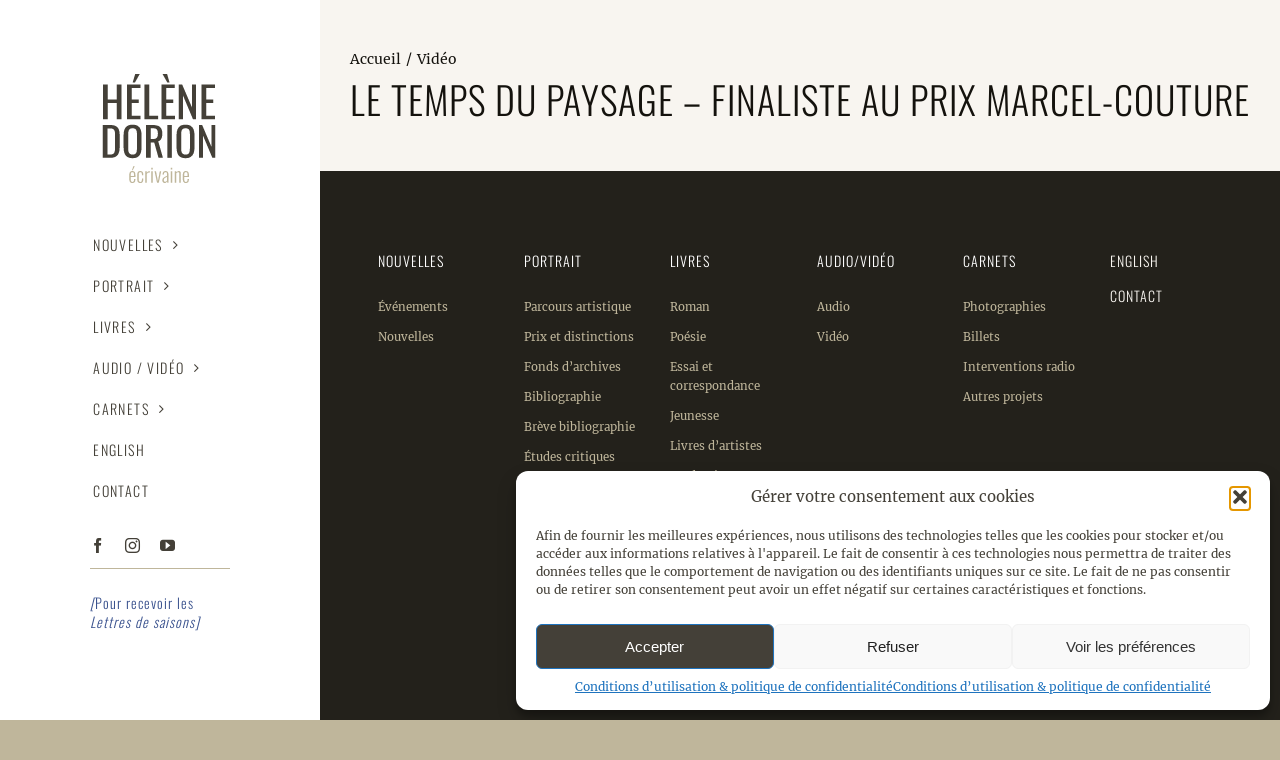

--- FILE ---
content_type: image/svg+xml
request_url: https://helenedorion.com/wp-content/uploads/2023/07/Logo_HeleneDorion.svg
body_size: 2834
content:
<?xml version="1.0" encoding="UTF-8"?> <svg xmlns="http://www.w3.org/2000/svg" xmlns:xlink="http://www.w3.org/1999/xlink" version="1.1" id="Calque_1" x="0px" y="0px" viewBox="0 0 1400 1400" style="enable-background:new 0 0 1400 1400;" xml:space="preserve"> <style type="text/css"> .st0{fill:#444038;} .st1{fill:#BFB69B;} </style> <g> <path class="st0" d="M129.83,591.39V244.5h48.39v149.89h89.08V244.5h48.39v346.89h-48.39V429.08h-89.08v162.31H129.83z"></path> <path class="st0" d="M370.08,591.39V244.5h134.48v35.97h-86.08v114.77h69.81v34.26h-69.81V556.7h86.94v34.69H370.08z M427.04,223.94l25.27-84.8h45.82l-47.97,84.8H427.04z"></path> <path class="st0" d="M544.39,591.39V244.5h48.39V556.7h88.65v34.69H544.39z"></path> <path class="st0" d="M714.4,591.39V244.5h134.48v35.97H762.8v114.77h69.81v34.26H762.8V556.7h86.94v34.69H714.4z M772.65,223.94 l-47.54-84.8h45.82l24.41,84.8H772.65z"></path> <path class="st0" d="M888.71,591.39V244.5h32.98l98.5,230.41V244.5h40.26v346.89h-30.83l-99.79-236.83v236.83H888.71z"></path> <path class="st0" d="M1114.83,591.39V244.5h134.48v35.97h-86.08v114.77h69.81v34.26h-69.81V556.7h86.94v34.69H1114.83z"></path> <path class="st0" d="M128.4,978.38V649.86h71.38c24.33,0,43.6,3.72,57.79,11.15c14.2,7.44,24.33,18.59,30.42,33.46 c6.08,14.87,9.13,33.4,9.13,55.56V870.9c0,23.26-3.04,42.86-9.13,58.81c-6.08,15.96-15.96,28.05-29.61,36.3 c-13.66,8.25-31.98,12.37-54.96,12.37H128.4z M174.23,945.53h25.96c16.76,0,28.66-3.25,35.69-9.73 c7.03-6.49,11.29-15.95,12.78-28.39c1.48-12.43,2.23-27.44,2.23-45.02V755.72c0-17.03-1.08-30.82-3.24-41.37 c-2.17-10.54-6.9-18.25-14.2-23.12s-18.8-7.3-34.47-7.3h-24.74V945.53z"></path> <path class="st0" d="M426.09,982.03c-22.17,0-39.89-4.32-53.13-12.98c-13.25-8.65-22.71-21.02-28.39-37.11 c-5.68-16.08-8.52-34.94-8.52-56.58V750.85c0-21.63,2.9-40.21,8.72-55.77c5.81-15.54,15.27-27.44,28.39-35.69 c13.11-8.24,30.75-12.37,52.93-12.37c22.17,0,39.75,4.19,52.72,12.57c12.98,8.38,22.37,20.28,28.19,35.69 c5.81,15.41,8.72,33.94,8.72,55.56v124.92c0,21.36-2.91,40.02-8.72,55.97c-5.82,15.96-15.21,28.33-28.19,37.11 C465.84,977.64,448.26,982.03,426.09,982.03z M426.09,945.93c12.17,0,21.36-2.5,27.58-7.5c6.22-5,10.41-12.03,12.57-21.09 c2.16-9.06,3.24-19.67,3.24-31.84V741.52c0-12.17-1.08-22.64-3.24-31.43c-2.17-8.78-6.36-15.54-12.57-20.28 c-6.22-4.73-15.41-7.1-27.58-7.1s-21.43,2.37-27.78,7.1c-6.36,4.73-10.61,11.5-12.78,20.28c-2.17,8.79-3.24,19.26-3.24,31.43V885.5 c0,12.17,1.08,22.78,3.24,31.84c2.16,9.06,6.42,16.09,12.78,21.09C404.66,943.44,413.92,945.93,426.09,945.93z"></path> <path class="st0" d="M560.74,978.38V649.86h66.11c21.9,0,40.01,2.91,54.35,8.72c14.33,5.82,24.94,15.15,31.84,27.98 c6.89,12.85,10.34,29.68,10.34,50.49c0,12.71-1.36,24.27-4.05,34.68c-2.71,10.41-7.04,19.2-12.98,26.36 c-5.95,7.17-13.79,12.37-23.52,15.61l46.64,164.66h-44.21l-42.99-154.12h-35.69v154.12H560.74z M606.57,791.41h17.44 c12.98,0,23.52-1.62,31.64-4.87c8.11-3.25,14.06-8.78,17.85-16.63c3.78-7.84,5.68-18.79,5.68-32.85c0-19.2-3.52-33.05-10.54-41.57 c-7.03-8.52-20.96-12.78-41.77-12.78h-20.28V791.41z"></path> <path class="st0" d="M773.66,978.38V649.86h45.02v328.52H773.66z"></path> <path class="st0" d="M955.76,982.03c-22.17,0-39.89-4.32-53.13-12.98c-13.25-8.65-22.71-21.02-28.39-37.11 c-5.68-16.08-8.52-34.94-8.52-56.58V750.85c0-21.63,2.9-40.21,8.72-55.77c5.81-15.54,15.27-27.44,28.39-35.69 c13.11-8.24,30.75-12.37,52.93-12.37c22.17,0,39.75,4.19,52.72,12.57c12.98,8.38,22.37,20.28,28.19,35.69 c5.81,15.41,8.72,33.94,8.72,55.56v124.92c0,21.36-2.91,40.02-8.72,55.97c-5.82,15.96-15.21,28.33-28.19,37.11 C995.51,977.64,977.93,982.03,955.76,982.03z M955.76,945.93c12.17,0,21.36-2.5,27.58-7.5c6.22-5,10.41-12.03,12.57-21.09 c2.16-9.06,3.25-19.67,3.25-31.84V741.52c0-12.17-1.08-22.64-3.25-31.43c-2.17-8.78-6.36-15.54-12.57-20.28 c-6.22-4.73-15.41-7.1-27.58-7.1c-12.17,0-21.43,2.37-27.78,7.1c-6.36,4.73-10.62,11.5-12.78,20.28 c-2.17,8.79-3.25,19.26-3.25,31.43V885.5c0,12.17,1.08,22.78,3.25,31.84c2.16,9.06,6.42,16.09,12.78,21.09 C934.33,943.44,943.59,945.93,955.76,945.93z"></path> <path class="st0" d="M1090.41,978.38V649.86h31.23l93.28,218.2v-218.2h38.12v328.52h-29.2l-94.5-224.28v224.28H1090.41z"></path> </g> <g> <path class="st1" d="M424.01,1230.59c-7.24,0-13.18-1.44-17.8-4.33c-4.63-2.88-8.05-7.67-10.26-14.38 c-2.21-6.7-3.32-15.62-3.32-26.75v-29.37c0-11.53,1.14-20.55,3.42-27.05c2.28-6.5,5.76-11.13,10.46-13.88 c4.69-2.75,10.53-4.12,17.5-4.12c8.31,0,14.61,1.75,18.91,5.23c4.29,3.49,7.27,8.75,8.95,15.79c1.68,7.04,2.51,16.06,2.51,27.05 v10.46h-47.07v20.32c0,7.51,0.57,13.45,1.71,17.8c1.14,4.36,2.95,7.48,5.43,9.35c2.48,1.88,5.66,2.82,9.55,2.82 c2.95,0,5.63-0.57,8.05-1.71c2.41-1.14,4.32-3.35,5.73-6.64c1.41-3.28,2.11-7.95,2.11-13.98v-8.05h14.28v6.44 c0,10.59-2.21,19.08-6.64,25.45C443.12,1227.41,435.28,1230.59,424.01,1230.59z M407.32,1160.79h32.59v-9.66 c0-6.17-0.34-11.43-1.01-15.79c-0.67-4.36-2.11-7.71-4.32-10.06c-2.21-2.34-5.73-3.52-10.56-3.52c-4.02,0-7.28,0.87-9.76,2.62 c-2.48,1.74-4.26,4.86-5.33,9.35c-1.07,4.5-1.61,10.9-1.61,19.21V1160.79z M419.59,1102.86l12.67-39.22h14.68l-19.71,39.22H419.59z "></path> <path class="st1" d="M503.06,1230.59c-8.99,0-15.69-2.01-20.11-6.03c-4.43-4.02-7.34-9.49-8.75-16.39 c-1.41-6.91-2.11-14.72-2.11-23.43v-27.16c0-10.73,0.87-19.54,2.61-26.45c1.74-6.91,4.86-12.03,9.35-15.39 c4.49-3.35,10.83-5.03,19.01-5.03c8.31,0,14.61,1.54,18.91,4.63c4.29,3.09,7.17,7.44,8.65,13.07c1.47,5.63,2.21,12.2,2.21,19.71 v5.43h-13.68v-5.63c0-6.84-0.5-12.13-1.51-15.89c-1.01-3.75-2.68-6.4-5.03-7.95c-2.35-1.54-5.47-2.31-9.35-2.31 c-4.56,0-8.05,1.08-10.46,3.22c-2.41,2.15-4.02,5.67-4.83,10.56c-0.8,4.9-1.21,11.43-1.21,19.61v32.58 c0,11.67,1.14,19.88,3.42,24.64c2.28,4.76,6.7,7.14,13.28,7.14c4.56,0,7.98-1.04,10.26-3.12c2.28-2.08,3.75-5.2,4.43-9.35 c0.67-4.16,1.01-9.32,1.01-15.49v-6.44h13.68v5.63c0,7.78-0.74,14.65-2.21,20.62c-1.48,5.97-4.32,10.66-8.55,14.08 C517.84,1228.88,511.51,1230.59,503.06,1230.59z"></path> <path class="st1" d="M553.34,1228.78v-116.26h14.88v15.89c3.75-6.17,8.05-10.56,12.87-13.17c4.83-2.62,9.45-3.92,13.88-3.92 c0.4,0,0.8,0,1.21,0s0.87,0.07,1.41,0.2v15.69c-0.94-0.4-2.08-0.7-3.42-0.91c-1.34-0.2-2.61-0.3-3.82-0.3 c-4.56,0-8.68,1.08-12.37,3.22c-3.69,2.15-6.94,5.57-9.76,10.26v89.31H553.34z"></path> <path class="st1" d="M613.69,1096.43v-19.91h14.68v19.91H613.69z M613.69,1228.78v-116.26h14.68v116.26H613.69z"></path> <path class="st1" d="M670.61,1228.78l-25.14-116.26h14.88l18.91,99.37l18.71-99.37h14.28l-24.34,116.26H670.61z"></path> <path class="st1" d="M746.84,1230.59c-4.56,0-8.58-1.18-12.07-3.52c-3.49-2.34-6.24-5.46-8.25-9.35 c-2.01-3.89-3.02-8.25-3.02-13.07c0-5.9,0.87-10.93,2.61-15.09c1.74-4.16,4.46-7.88,8.15-11.16c3.69-3.29,8.51-6.5,14.48-9.66 c5.97-3.15,13.24-6.67,21.83-10.56v-8.25c0-7.11-0.44-12.7-1.31-16.8c-0.87-4.09-2.35-7-4.42-8.75c-2.08-1.74-5-2.62-8.75-2.62 c-3.09,0-5.83,0.6-8.25,1.81s-4.36,3.25-5.83,6.13c-1.48,2.88-2.21,6.87-2.21,11.97v4.02l-14.48-0.2 c0.13-11.8,2.65-20.55,7.54-26.25c4.89-5.7,12.9-8.55,24.04-8.55c10.33,0,17.63,3.12,21.92,9.35c4.29,6.24,6.44,15.92,6.44,29.07 v56.52c0,2.01,0.03,4.59,0.1,7.74c0.07,3.15,0.2,6.13,0.4,8.95c0.2,2.82,0.37,4.96,0.5,6.44h-13.08c-0.4-2.55-0.84-5.4-1.31-8.55 c-0.47-3.15-0.77-5.66-0.9-7.54c-1.61,4.7-4.46,8.85-8.55,12.47C758.34,1228.78,753.14,1230.59,746.84,1230.59z M751.67,1218.12 c2.95,0,5.6-0.7,7.95-2.11c2.34-1.41,4.49-3.18,6.44-5.33c1.94-2.14,3.45-4.29,4.53-6.44v-36.21c-5.77,3.09-10.7,5.8-14.79,8.15 c-4.09,2.35-7.41,4.66-9.96,6.94c-2.55,2.28-4.42,4.86-5.63,7.74c-1.21,2.88-1.81,6.27-1.81,10.16c0,6.17,1.31,10.56,3.92,13.17 S748.05,1218.12,751.67,1218.12z"></path> <path class="st1" d="M808.39,1096.43v-19.91h14.68v19.91H808.39z M808.39,1228.78v-116.26h14.68v116.26H808.39z"></path> <path class="st1" d="M847.81,1228.78v-116.26h14.68v12.07c3.75-4.02,7.98-7.34,12.67-9.96c4.69-2.62,9.79-3.92,15.29-3.92 c3.89,0,7.14,0.97,9.76,2.92c2.62,1.95,4.63,4.76,6.04,8.45c1.41,3.69,2.11,8.15,2.11,13.38v93.33h-14.68v-90.11 c0-6.04-0.94-10.29-2.82-12.77c-1.88-2.48-4.7-3.72-8.45-3.72c-3.22,0-6.57,1.01-10.06,3.02c-3.49,2.01-6.77,4.63-9.86,7.84v95.75 H847.81z"></path> <path class="st1" d="M959.25,1230.59c-7.24,0-13.18-1.44-17.8-4.33c-4.63-2.88-8.05-7.67-10.26-14.38 c-2.21-6.7-3.32-15.62-3.32-26.75v-29.37c0-11.53,1.14-20.55,3.42-27.05c2.28-6.5,5.76-11.13,10.46-13.88 c4.69-2.75,10.53-4.12,17.5-4.12c8.31,0,14.61,1.75,18.91,5.23c4.29,3.49,7.27,8.75,8.95,15.79c1.68,7.04,2.51,16.06,2.51,27.05 v10.46h-47.07v20.32c0,7.51,0.57,13.45,1.71,17.8c1.14,4.36,2.95,7.48,5.43,9.35c2.48,1.88,5.66,2.82,9.55,2.82 c2.95,0,5.63-0.57,8.05-1.71c2.41-1.14,4.32-3.35,5.73-6.64c1.41-3.28,2.11-7.95,2.11-13.98v-8.05h14.28v6.44 c0,10.59-2.21,19.08-6.64,25.45C978.36,1227.41,970.51,1230.59,959.25,1230.59z M942.55,1160.79h32.59v-9.66 c0-6.17-0.34-11.43-1.01-15.79c-0.67-4.36-2.11-7.71-4.33-10.06c-2.21-2.34-5.73-3.52-10.56-3.52c-4.02,0-7.28,0.87-9.76,2.62 c-2.48,1.74-4.26,4.86-5.33,9.35c-1.08,4.5-1.61,10.9-1.61,19.21V1160.79z"></path> </g> </svg> 